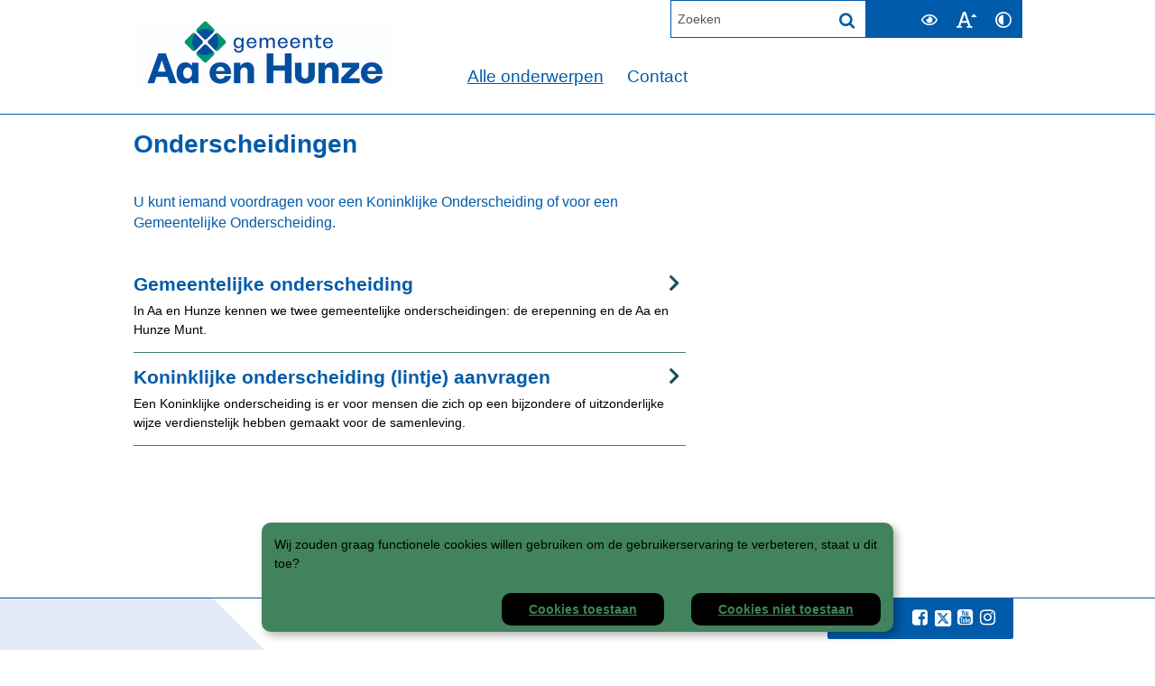

--- FILE ---
content_type: text/html;charset=UTF-8
request_url: https://aaenhunze.nl/Alle_onderwerpen/Onderscheidingen
body_size: 9955
content:
<!DOCTYPE html>
<html xml:lang="nl" lang="nl">
	<head><meta http-equiv="Content-type" content="text/html; charset=UTF-8" />

	<title>Onderscheidingen - Gemeente Aa en Hunze</title>
	<meta name="description" content="U kunt iemand voordragen voor een Koninklijke Onderscheiding of voor een Gemeentelijke Onderscheiding. "/>
		<meta property="og:type" content="article"/>
		<meta property="og:title" content="Onderscheidingen"/>
		<meta property="og:description" content="U kunt iemand voordragen voor een Koninklijke Onderscheiding of voor een Gemeentelijke Onderscheiding. "/>
		<meta property="og:url" content="https://www.aaenhunze.nl/Alle_onderwerpen/Onderscheidingen"/>
		<meta name="twitter:card" content="summary_large_image" />
		<meta name="twitter:title" content="Onderscheidingen" />
		<meta name="twitter:description" content="U kunt iemand voordragen voor een Koninklijke Onderscheiding of voor een Gemeentelijke Onderscheiding. " />
		<meta name="twitter:card" content="summary_large_image" />
	<meta name="twitter:title" content="Onderscheidingen" />
	<meta name="twitter:description" content="U kunt iemand voordragen voor een Koninklijke Onderscheiding of voor een Gemeentelijke Onderscheiding. " />
	<meta name="viewport" content="width=device-width, initial-scale=1.0, user-scalable=1" />

	<link rel="shortcut icon" href="/favicon.ico?objectid=eb7c4e39-139d-42b2-b568-36004ba1c785" />
	<link rel="stylesheet" media="all" href="/styles/default/fonts/font-awesome-4.7.0/css/font-awesome.min.css"/>

	<link rel="stylesheet" media="all" href="/styles/default/screen.css.jsp?colors=005BAA;FFFFFF;005BAA;FFFFFF;41835C;000000;&amp;webfontheader=&amp;webfont=&amp;webfontsize=" />
	<link rel="stylesheet" media="all" href="/styles/default/modules.css.jsp?colors=005BAA;FFFFFF;005BAA;FFFFFF;41835C;000000;" />

	<link rel="stylesheet" media="print" href="/styles/default/print.css.jsp" />

	<link href="/ds?action=WebsiteCss&amp;objectid=d57d760a-f53b-470a-983b-02877aa4ee21" rel="stylesheet" />

	<link rel="stylesheet" media="all" href="/styles/default/responsive.css.jsp?colors=005BAA;FFFFFF;005BAA;FFFFFF;41835C;000000;" />
	
	<script src="/wro/prototype.js"></script>
	<script src="/wro/effects.js"></script>
	<script src="/wro/builder.js"></script>
	<script src="/wro/dragdrop.js"></script>
	<script src="/wro/controls.js"></script>
	<script src="/wro/slider.js"></script>
	<script defer src="/js/custom/modernizr-custom.js"></script>
	<script src="/js/custom/jquery-3.7.1.min.js"></script>

	<script src="/wro/accessiblenav.js"></script>
	<script defer src="/wro/toggler.js"></script>
	<script defer src="/js/custom/toptasks.js"></script>
<link rel="stylesheet" href="https://cdn.jsdelivr.net/npm/swiper@11/swiper-bundle.min.css" />

   <style nonce="Y2I5YTJiOTItMjE4Yi00ZTdlLWJlN2EtNWFmNGZmMDZhZGE2"></style>

	<script nonce="Y2I5YTJiOTItMjE4Yi00ZTdlLWJlN2EtNWFmNGZmMDZhZGE2">
		var std_websiteobjectid = "eb7c4e39-139d-42b2-b568-36004ba1c785";
		var ites = "eb7c4e39-139d-42b2-b568-36004ba1c785";
		var contextpath = "",
			stylesPath = contextpath + "/styles/default",
			mapsKey = "AIzaSyAuqyhDXpFIvycpjtFJ7Kzs5XkfLdrUg6Q",
        	cookiebartype = "false";
	</script>

	<script nonce="Y2I5YTJiOTItMjE4Yi00ZTdlLWJlN2EtNWFmNGZmMDZhZGE2">
			
            var cookiebartype = "default";
		</script>
		<script defer src="/wro/cookie_check.js"></script>
	<script src="/wro/default.js"></script>

	<script defer src="/js/lib/date-nl-NL.js"></script>
	<script defer src="/wro/calendar.js"></script>
	<script src="/js/simpleform.js"></script>
	<script nonce="Y2I5YTJiOTItMjE4Yi00ZTdlLWJlN2EtNWFmNGZmMDZhZGE2">
            var emocracyinfinitescroll = false,
            emocracysubjects = '/inc/emocracy/subjects.jsp';
        </script>
    <script defer src="/js/emocracy.js"></script>
	

	<script src="https://cdn-eu.readspeaker.com/script/12828/webReader/webReader.js?pids=wr" id="rs_req_Init" nonce="Y2I5YTJiOTItMjE4Yi00ZTdlLWJlN2EtNWFmNGZmMDZhZGE2"></script>
		<link rel="stylesheet" media="screen" href="/js/webreader/gvstyle/gvstyle.css" />
			<link rel="stylesheet" media="screen" href="/styles/default/readspeaker.css.jsp?colors=005BAA;FFFFFF;005BAA;FFFFFF;41835C;000000;" />
		<script nonce="Y2I5YTJiOTItMjE4Yi00ZTdlLWJlN2EtNWFmNGZmMDZhZGE2" media="all" src="/js/rs_skip.js"></script>
	<link rel="schema.DC" href="https://purl.org/dc/elements/1.1/" />
	<link rel="schema.DCTERMS" href="https://purl.org/dc/terms/" />
	<link rel="schema.OVERHEID" href="https://standaarden.overheid.nl/owms/4.0/xsd/owms.xsd" />
	<meta name="DC.title" content="Onderscheidingen - Gemeente Aa en Hunze" />
	<meta name="OVERHEID.organisationType" content="gemeente" />
	<meta name="DC.creator" content="Aa en Hunze" />
	<meta name="DC.identifier" content="/content.jsp?objectid=d57d760a-f53b-470a-983b-02877aa4ee21" />
	<!-- Google Analytics -->
		<script nonce="Y2I5YTJiOTItMjE4Yi00ZTdlLWJlN2EtNWFmNGZmMDZhZGE2">
			(function(i,s,o,g,r,a,m){i['GoogleAnalyticsObject']=r;i[r]=i[r]||function(){
			(i[r].q=i[r].q||[]).push(arguments)},i[r].l=1*new Date();a=s.createElement(o),
			m=s.getElementsByTagName(o)[0];a.async=1;a.src=g;m.parentNode.insertBefore(a,m)
			})(window,document,'script','//www.google-analytics.com/analytics.js','ga');
			
			<!-- Production code -->
				ga('create', 'UA-16184694-1', 'auto');
			
			
			ga('set', 'forceSSL', true);
            ga(function(tracker) { //Ready callback, check the cookie
                if (!window.allowCookies) {
                    ga('set', 'anonymizeIp', true);
                }
                ga('send', 'pageview');
            });
		</script>
		<!-- End Google Analytics -->
	<script type="application/ld+json" nonce="Y2I5YTJiOTItMjE4Yi00ZTdlLWJlN2EtNWFmNGZmMDZhZGE2">
		{"geo":{"@type":"GeoCoordinates","latitude":"53.0050357540","longitude":"6.7600035667"},"address":{"streetAddress":"Spiekersteeg 1","@type":"PostalAddress"},"@type":"CityHall","name":"Gemeente Aa en Hunze","openingHoursSpecification":[{"dayOfWeek":"Monday","@type":"OpeningHoursSpecification","opens":"09:00","closes":"16:00"},{"dayOfWeek":"Tuesday","@type":"OpeningHoursSpecification","opens":"09:00","closes":"16:00"},{"dayOfWeek":"Wednesday","@type":"OpeningHoursSpecification","opens":"09:00","closes":"16:00"},{"dayOfWeek":"Thursday","@type":"OpeningHoursSpecification","opens":"09:00","closes":"19:00"},{"dayOfWeek":"Friday","@type":"OpeningHoursSpecification","opens":"09:00","closes":"16:00"},{"dayOfWeek":"Saturday","@type":"OpeningHoursSpecification","opens":"00:00","closes":"00:00"},{"dayOfWeek":"Sunday","@type":"OpeningHoursSpecification","opens":"00:00","closes":"00:00"},{"validThrough":"2024-04-01","@type":"OpeningHoursSpecification","opens":"00:00","validFrom":"2024-12-25","closes":"23:45"},{"validThrough":"2024-04-01","@type":"OpeningHoursSpecification","opens":"00:00","validFrom":"2024-04-01","closes":"23:45"},{"validThrough":"2024-04-01","@type":"OpeningHoursSpecification","opens":"00:00","validFrom":"2024-05-10","closes":"23:45"},{"validThrough":"2024-04-01","@type":"OpeningHoursSpecification","opens":"00:00","validFrom":"2024-05-20","closes":"23:45"},{"validThrough":"2024-04-01","@type":"OpeningHoursSpecification","opens":"00:00","validFrom":"2024-12-26","closes":"23:45"},{"validThrough":"2024-04-01","@type":"OpeningHoursSpecification","opens":"00:00","validFrom":"2024-05-09","closes":"23:45"}],"telephone":"0592 267777","@context":"https://schema.org"}</script>
<link rel="apple-touch-icon" sizes="76x76" href="/mts?f=76" />
<link rel="apple-touch-icon" sizes="120x120" href="/mts?f=120" />
<link rel="apple-touch-icon" sizes="152x152" href="/mts?f=152" />
<link rel="apple-touch-icon" sizes="180x180" href="/mts?f=180" />
<meta name="msapplication-square70x70logo" content="/mts?f=70" />
<meta name="msapplication-square150x150logo" content="/mts?f=150" />
<meta name="msapplication-square310x310logo" content="/mts?f=310" />

<link href="/js/modaal/modaal.css" rel="stylesheet" />
<script type="text/javascript" src="/wro/modaal.js"></script>
<script type="text/javascript" nonce="Y2I5YTJiOTItMjE4Yi00ZTdlLWJlN2EtNWFmNGZmMDZhZGE2">
	jQuery.noConflict();
	jQuery(document).ready(function($){
		$('img.new-modalLightbox').each(function() {
			$(this).wrap(function() {
		  		return "<a class='modalLightbox' aria-haspopup='dialog' aria-label='" + 'Toon originele formaat: ' + $(this).attr('alt') + "' href='" + $( this ).attr('src') + "' data-modaal-desc='" + $( this ).attr('alt') + "'></a>";
			});
		  });
		$('a.modalLightbox').modaal({
			type: 'image'
		});
	});
</script>

<script defer src="/js/lib/Chart.bundle.min.js"></script>
<script defer src="/wro/chartbuilder.js"></script>


<script nonce="Y2I5YTJiOTItMjE4Yi00ZTdlLWJlN2EtNWFmNGZmMDZhZGE2">
    let root = document.documentElement;
    let AccessibilityFeature = Class.create({

        initialize: function (type, applied, className, titles) {
            this.type = type;
            this.applied = applied;
            this.className = className;
            this.titles = titles;

            
            this.getData();
        },
        
        getData: function getData() {
            let url = contextpath + "/ds?action=HandleSessionParam&type=read" + this.type;
            let calloptions = {
                method: "get",
                onSuccess: this.setApplied.bind(this),
                onFailure: this.setApplied.bind(this),
                onComplete: this.addButton.bind(this)
            }
            new Ajax.Request(url, calloptions);
        },
        setApplied: function setApplied(result) {
            this.applied = JSON.parse(result.responseJSON.message);
            if(this.applied === true) {
                this.applyFeature();
            }
        },
        
        setData: function setData() {
            let url = contextpath + "/ds?action=HandleSessionParam&type=write" + this.type + "&value=" + this.applied;
            let calloptions = {
                method: "get"
            }
            new Ajax.Request(url, calloptions);
        },
        
        addButton: function addButton() {
            let button = document.createElement("BUTTON");
            let language = document.documentElement.lang;

            if (this.titles[language] === undefined) {
                language = "nl";
            }
            button.setAttribute("role","switch");
            button.classList.add("switch");
            button.classList.add(this.className);
            if (this.applied === true) {
                button.classList.add("enabled");
                button.setAttribute("aria-checked","true");
                button.innerHTML = '<span class="hint">' + this.titles[language].titleEnabled + '</span>';
            } else {
                button.setAttribute("aria-checked","false");
                button.innerHTML = '<span class="hint">' + this.titles[language].title + '</span>';
            }
            button.addEventListener("click", function(event){
                event.preventDefault();
                if (this.applied === true) {
                    button.classList.remove("enabled");
                    button.setAttribute("aria-checked","false");
                    button.innerHTML = '<span class="hint">' + this.titles[language].title + '</span>';
                    this.applied = false;
                    this.disableFeature();
                    this.setData();
                } else {
                    button.classList.add("enabled");
                    button.setAttribute("aria-checked","true");
                    button.innerHTML = '<span class="hint">' + this.titles[language].titleEnabled + '</span>';
                    this.applied = true;
                    this.applyFeature();
                    this.setData();
                }
            }.bind(this));
            document.getElementById("container_" + this.className).appendChild(button);
        },
        
        applyFeature: function applyAccessibilityButtons() {
            root.classList.add(this.className);
            document.body.classList.add(this.className);
        },
        
        disableFeature: function Accessibility() {
            root.classList.remove(this.className);
            document.body.classList.remove(this.className);
        }
    });

    
    let DyslexiaFeature = Class.create();
    DyslexiaFeature.prototype = Object.extend(new AccessibilityFeature(), {
        applyFeature: function() {
            root.classList.add(this.className);
            document.body.classList.add(this.className);
            calculateMenuHeight();
        },
        disableFeature: function Accessibility() {
            root.classList.remove(this.className);
            document.body.classList.remove(this.className);
            calculateMenuHeight();
        }
    });

    
    let FontSizeFeature = Class.create();
    FontSizeFeature.prototype = Object.extend(new AccessibilityFeature(), {
        applyFeature: function() {
            root.classList.add(this.className);
            document.body.classList.add(this.className);
            calculateMenuHeight();
        },
        disableFeature: function Accessibility() {
            root.classList.remove(this.className);
            document.body.classList.remove(this.className);
            calculateMenuHeight();
        }
    });

    
    let TranslateFeature = Class.create();
    TranslateFeature.prototype = Object.extend(new AccessibilityFeature(), {
        applyFeature: function() {
            $j('#translate-wrap').addClass('opened');
            $j('.showtranslate').attr('aria-expanded',"true");
            $j('#translate-wrap').attr('aria-expanded',"true");
            $j('#translate-wrap').removeAttr("hidden");
            root.classList.add(this.className);
            document.body.classList.add(this.className);
            calculateMenuHeight();
        },
        disableFeature: function Accessibility() {
            $j('#translate-wrap').removeClass('opened')
            $j('#translate-wrap').attr('aria-expanded',"false");
            $j('#translate-wrap').attr("hidden",true);
            $j('.showtranslate').attr('aria-expanded',"false");
            root.classList.remove(this.className);
            document.body.classList.remove(this.className);
            calculateMenuHeight();
        },
    });

    document.addEventListener('click', function handleClickOutsideBox(event) {
        if(document.getElementById("container_translate") !== undefined && document.getElementById("container_translate") !== null){
            let button = document.getElementById("container_translate").querySelector("button");
            let translateBox = document.querySelector('#translatebox');
            if (!translateBox.contains(event.target) && event.target !== button && !isDescendant(event.target, "hint")) {
                if(button != null && button.classList.contains("enabled")) {
                    button.click();
                }
            }
        }
    });

    let calculateMenuHeight = function() {
        
        if (document.getElementById("dl-menu") !== null
            && document.getElementById("dl-menu").firstElementChild !== null
            && document.getElementById("dl-menu").lastElementChild !== null) {
            let offsetFirstMenuItem = 0;
            let offsetLastMenuItem = 0;
            if (document.getElementById("dl-menu").firstElementChild &&
                document.getElementById("dl-menu").firstElementChild instanceof HTMLLIElement) {
                //enkel menu
                offsetFirstMenuItem = document.getElementById("dl-menu").firstElementChild.offsetTop;
                offsetLastMenuItem = document.getElementById("dl-menu").lastElementChild.offsetTop;
            } else if (document.getElementById("dl-menu").firstElementChild.firstElementChild !== null &&
                document.getElementById("dl-menu").firstElementChild.lastElementChild != null &&
                document.getElementById("dl-menu").firstElementChild.lastElementChild instanceof HTMLLIElement) {
                //dubbel menu
                offsetFirstMenuItem = document.getElementById("dl-menu").firstElementChild.firstElementChild.offsetTop;
                offsetLastMenuItem = document.getElementById("dl-menu").firstElementChild.lastElementChild.offsetTop;
            }
            if (offsetLastMenuItem > offsetFirstMenuItem) {
                document.body.classList.add('main_menu_to_high');
            } else {
                document.body.classList.remove('main_menu_to_high');
            }
        }

        
        if (document.getElementById("dl-menu").querySelector('li.active ul') !== null
            && !document.getElementById("dl-menu").classList.contains("singlemenu")
            && document.getElementById("dl-menu").querySelectorAll('li.active ul li')[0] !== undefined) {
            let secondaryMenuHeight = document.getElementById("dl-menu").querySelector('li.active ul').offsetHeight;
            let secondaryMenuItemHeight = document.getElementById("dl-menu").querySelectorAll('li.active ul li')[0].offsetHeight;
            if (secondaryMenuHeight > (secondaryMenuItemHeight + 2)) {
                document.body.classList.add('secondary_menu_to_high');
            } else {
                document.body.classList.remove('secondary_menu_to_high');
            }
        }
    }

    document.observe('dom:loaded', function domloaded() {
        
            let typeFaceTitles = { en: { title: "Improve readability", titleEnabled: "Normal readability" }, nl: { title: "Verbeter leesbaarheid", titleEnabled: "Normale leesbaarheid" }, fy: { title: "Ferbetterje lêsberens", titleEnabled: "Normale lêsberens" }}
            let dyslexiaTypefaceFeature = new DyslexiaFeature("dyslexicFeature", false, "dyslexic", typeFaceTitles);
        
            let fontSizeTitles = { en: { title: "Increase fontsize", titleEnabled: "Normal fontsize" }, nl: { title: "Maak de tekst groter", titleEnabled: "Normale tekstgrootte" }, fy: { title: "Meitsje de tekst grutter", titleEnabled: "Normale tekstgrutte" }}
            let fontSizingFeature = new FontSizeFeature("fontSizingFeature", false, "largebodyfont", fontSizeTitles);
        
            let contrastTitles = { en: { title: "Increase contrast", titleEnabled: "Normal contrast" }, nl: { title: "Verhoog contrast", titleEnabled: "Normale kleuren" }, fy: { title: "Fergrutsje kontrast", titleEnabled: "Normale kleuren" }}
                let contrastFeature = new AccessibilityFeature("contrastFeature", false, "highcontrast", contrastTitles);
        
    });

</script></head>
	<body class="menutype_horizontal no-js detail_aside
	     tinyblock_enabled  fixed_header 
        &#32;
        &#32;type_folder
        ">
		<!-- Website background image -->
		<div id="wrapper">
			<div role="banner" class="header" id="header">

	<div class="keyboardlinks">
             <a class="skiplink to_content" href="#skipheader">Direct naar de inhoud van de pagina</a>
                <a class="skiplink to_mainmenu" href="#menu_wide">Direct naar het hoofdmenu</a>
                <a class="skiplink to_search" href="#quicksearch-keywords">Direct naar het zoekveld</a>
                </div>
        <div class="contentrow">
		<a id="logo" href="/Home" rel="home">
			<img id="logoimg" src="/dsresource?objectid=5bbc0040-7c95-4a78-b185-f47e825280f3" alt="Logo Gemeente Aa en Hunze, ga naar de homepage" />
			</a>
		<div id="tinyblock"><div class="toplinks">
                        </div>
					<form role="search" action="/Zoekresultaten" id="quicksearch" method="get" class="disableautocomplete" tabindex="-1">
	<p>
		<input type="hidden" name="searchbase" value="0" />
		<input type="hidden" name="searchrange" value="10" />
		<input type="hidden" name="searchpage" value="1" />
		<input type="hidden" name="nodelocation" value="eb7c4e39-139d-42b2-b568-36004ba1c785" />
		<label for="quicksearch-keywords" class="offscreen">
			Zoeken</label>
		<input type="search" size="25" class="search text placeholder livesearch"
				
					placeholder="Zoeken"
				
				id="quicksearch-keywords" name="freetext" value="" />
		<button type="submit" class="submit" value="Zoek" aria-label="Zoek" >
			<span class="offscreen">Zoek</span>
		</button>
	</p>
	<div id="quicksearch-keywords_suggestions" class="livesearch" tabindex="-1"></div>
</form>
<div id="accessibility-tools" role="toolbar" aria-label="Toegankelijkheid opties" aria-controls="wrapper">
						<div class="webreader">
		<div id="readspeaker_button1" class="rs_skip rsbtn rs_preserve">
			<a rel="nofollow" class="rsbtn_play" title="Laat de tekst voorlezen met ReadSpeaker" href="https://app-eu.readspeaker.com/cgi-bin/rsent?customerid=12828&amp;lang=nl_nl&amp;voice=Ilse&amp;readid=row1,row2,row3,row4,footer_columns&amp;url=https://www.aaenhunze.nl/Alle_onderwerpen/Onderscheidingen">
				<span class="rsbtn_left rsimg rspart"><span class="rsbtn_text"><span>Lees voor</span></span></span>
				<span class="rsbtn_right rsimg rsplay rspart"></span>
			</a>
		</div>
	</div>
<span id="container_dyslexic"></span><span id="container_largebodyfont"></span><span id="container_highcontrast"></span></div>
				<div class="flex-br"></div>
                <div class="container-sessions" >
                    </div>
			</div>
		</div>
</div><div class="content-wrapper horizontal" id="readspeaker">

				<div class="home_left">
		<div class="nav" id="menu">
			<div id="menu_wide" role="navigation" aria-labelledby="menu-icon">
				<button id="menu-icon" aria-expanded="false" aria-label="Menu" type="button">MENU</button>
				<ul id="dl-menu" class="dl-wrapper menu-horizontal singlemenu dropdowntrigger  dropdown">
					<li class="odd first-child  active">
						<a  id="menu_number_1" aria-expanded="false" aria-controls="submenu_1"  class="toplevellink menu_number_1 item-link
 type-folder" href="/Alle_onderwerpen">
									Alle onderwerpen</a>
							<a href="#menu_number_2" class="skip-link display-in-place-on-focus">Sla het 'Alle onderwerpen'-menu over.</a>
									<ul class="menu dropdownmenu" id="submenu_1">
										<li class="odd first-child ">
												<a class="item-link
 type-landingpage"  href="/Alle_onderwerpen/Afval">
													Afval</a>
											</li>
										<li class="even ">
												<a class="item-link type-document-webpage meta-webpagina" data-text="Webpagina"  href="/Alle_onderwerpen/Bekendmakingen">
													Bekendmakingen</a>
											</li>
										<li class="odd ">
												<a class="item-link
 type-landingpage"  href="/Belastingen/Belastingen_gemeente_Aa_en_Hunze">
													Belastingen</a>
											</li>
										<li class="even ">
												<a class="item-link
 type-landingpage"  href="/Alle_onderwerpen/Bestuur_en_organisatie">
													Bestuur en organisatie</a>
											</li>
										<li class="odd ">
												<a class="item-link
 type-landingpage"  href="/Alle_onderwerpen/Bouwen_en_Vergunningen">
													Bouwen en Vergunningen</a>
											</li>
										<li class="even ">
												<a class="item-link
 type-landingpage"  href="/Alle_onderwerpen/Duurzaamheid">
													Duurzaamheid</a>
											</li>
										<li class="odd ">
												<a class="item-link
 type-folder"  href="/Alle_onderwerpen/Geboorte_overlijden">
													Geboorte en overlijden</a>
											</li>
										<li class="even ">
												<a class="item-link type-document-webpage meta-webpagina" data-text="Webpagina"  href="/Alle_onderwerpen/Gemeenteraad">
													Gemeenteraad</a>
											</li>
										<li class="odd ">
												<a class="item-link
 type-landingpage"  href="/Alle_onderwerpen/Groen_en_onderhoud">
													Groen en onderhoud</a>
											</li>
										<li class="even ">
												<a class="item-link
 type-folder"  href="/Alle_onderwerpen/Opgroeien_en_onderwijs">
													Jeugd en onderwijs</a>
											</li>
										<li class="odd ">
												<a class="item-link
 type-landingpage"  href="/Alle_onderwerpen/Ondernemen">
													Ondernemen</a>
											</li>
										<li class="even  active">
												<a class="item-link active 
 type-folder" aria-current="true" href="/Alle_onderwerpen/Onderscheidingen">
													Onderscheidingen</a>
											</li>
										<li class="odd ">
												<a class="item-link
 type-folder"  href="/Alle_onderwerpen/Opvang_en_inburgeren">
													Opvang en inburgeren</a>
											</li>
										<li class="even ">
												<a class="item-link
 type-landingpage"  href="/Alle_onderwerpen/Participatie">
													Participatie</a>
											</li>
										<li class="odd ">
												<a class="item-link
 type-landingpage"  href="/Alle_onderwerpen/Paspoort_ID_kaart_en_rijbewijs">
													Paspoort, ID-kaart en rijbewijs</a>
											</li>
										<li class="even ">
												<a class="item-link
 type-landingpage"  href="/Alle_onderwerpen/Team_Sport">
													Sport</a>
											</li>
										<li class="odd ">
												<a class="item-link
 type-landingpage"  href="/Alle_onderwerpen/Subsidies_en_leningen">
													Subsidies en leningen</a>
											</li>
										<li class="even ">
												<a class="item-link
 type-landingpage"  href="/Alle_onderwerpen/Toerisme">
													Toerisme &amp; Recreatie</a>
											</li>
										<li class="odd ">
												<a class="item-link
 type-landingpage"  href="/Alle_onderwerpen/Trouwen">
													Trouwen </a>
											</li>
										<li class="even ">
												<a class="item-link
 type-folder"  href="/Alle_onderwerpen/Uittreksels">
													Uittreksels en aktes</a>
											</li>
										<li class="odd ">
												<a class="item-link type-document-webpage meta-webpagina" data-text="Webpagina"  href="/Alle_onderwerpen/Veiligheid">
													Veiligheid</a>
											</li>
										<li class="even ">
												<a class="item-link
 type-folder"  href="/Alle_onderwerpen/Vergunningen">
													Vergunningen</a>
											</li>
										<li class="odd ">
												<a class="item-link
 type-folder"  href="/Alle_onderwerpen/Verhuizen_emigreren_en_inburgeren">
													Verhuizen en emigreren</a>
											</li>
										<li class="even ">
												<a class="item-link
 type-landingpage"  href="/Alle_onderwerpen/Verkeer_en_vervoer">
													Verkeer en vervoer</a>
											</li>
										<li class="odd ">
												<a class="item-link
 type-landingpage"  href="/Alle_onderwerpen/Verkiezingen">
													Verkiezingen</a>
											</li>
										<li class="even ">
												<a class="item-link
 type-landingpage"  href="/Alle_onderwerpen/Vrije_tijd_en_cultuur">
													Vrije tijd en cultuur</a>
											</li>
										<li class="odd ">
												<a class="item-link
 type-landingpage"  href="/Alle_onderwerpen/Werken_bij_Aa_en_Hunze">
													Werken bij Aa en Hunze</a>
											</li>
										<li class="even ">
												<a class="item-link
 type-landingpage"  href="/Alle_onderwerpen/Bouwen_en_wonen">
													Wonen</a>
											</li>
										<li class="odd ">
												<a class="item-link
 type-landingpage"  href="/Alle_onderwerpen/Zorg_welzijn_en_werk">
													Zorg, welzijn en werk</a>
											</li>
										<li class="even last-child ">
												<a class="item-link
 type-landingpage"  href="/Alle_onderwerpen/Zwembaden">
													Zwembaden</a>
											</li>
										</ul>
								</li>
					<li class="even last-child ">
						<a  id="menu_number_2" aria-expanded="false" aria-controls="submenu_2"  class="toplevellink menu_number_2 item-link
 type-landingpage" href="/Contact">
									Contact</a>
							<a href="#skipheader" class="skip-link display-in-place-on-focus">Sla het 'Contact'-menu over.</a>
									<ul class="menu dropdownmenu" id="submenu_2">
										<li class="odd first-child ">
												<a class="item-link type-document-webpage meta-webpagina" data-text="Webpagina"  href="/Contact/Contact_en_openingstijden_gemeentehuis">
													Contact en openingstijden gemeentehuis</a>
											</li>
										<li class="even ">
												<a class="item-link type-document-webpage meta-webpagina" data-text="Webpagina"  href="/Alle_onderwerpen/Afval/Alle_onderwerpen/Afvalbrengstation">
													Openingstijden afvalbrengstation</a>
											</li>
										<li class="odd ">
												<a class="item-link type-document-webpage meta-webpagina" data-text="Webpagina"  href="/Contact/Storingslijn_Spoednummer_gemeente">
													Storingslijn / Spoednummer gemeente</a>
											</li>
										<li class="even ">
												<a class="item-link
 type-landingpage"  href="/Contact/Contact">
													Iets melden</a>
											</li>
										<li class="odd ">
												<a class="item-link type-document-webpage meta-webpagina" data-text="Webpagina"  href="/Contact/Gemeentegids">
													Gemeentegids en brievenbussticker</a>
											</li>
										<li class="even ">
												<a class="item-link type-document-webpage meta-webpagina" data-text="Webpagina"  href="/Contact/Contactpersoon_Dorpen">
													Contactpersoon Dorpen</a>
											</li>
										<li class="odd ">
												<a class="item-link type-document-webpage meta-webpagina" data-text="Webpagina"  href="/Contact/Archief_gemeente_Aa_en_Hunze">
													Archief gemeente Aa en Hunze</a>
											</li>
										<li class="even ">
												<a class="item-link type-document-webpage meta-webpagina" data-text="Webpagina"  href="/Contact/Gevonden_en_verloren_voorwerpen">
													Gevonden en verloren voorwerpen</a>
											</li>
										<li class="odd ">
												<a class="item-link type-document-webpage meta-webpagina" data-text="Webpagina"  href="/Contact/Hulp_bij_deze_website">
													Hulp bij deze website</a>
											</li>
										<li class="even ">
												<a class="item-link
 type-folder"  href="/Contact/Overzicht_formulieren">
													Overzicht formulieren</a>
											</li>
										<li class="odd last-child ">
												<a class="item-link type-document-webpage meta-webpagina" data-text="Webpagina"  href="/Contact/Informatiepunt_Digitale_Overheid_IDO">
													Informatiepunt Digitale Overheid (IDO)</a>
											</li>
										</ul>
								</li>
					</ul>
			</div>
		</div>
	</div>

    <div id="skipheader"></div>
<!--ROW 1-->
				<div id="row1" class="row1_breadcrumb">
					<div class="contentrow">
						<nav aria-label="Kruimelpad" class="nav breadcrumbs ">
							<ol>
	<li>
	<a class="first-child"  href="/Home" rel="home">Home</a>
		</li>
	<li>
			<a href="/Alle_onderwerpen">Alle onderwerpen</a>
			</li>
		<li class="current-page" aria-current="page">
					Onderscheidingen</li>
			</ol></nav>

						</div>
				</div>
				<!--END ROW 1-->

				<!--ROW 2-->
				<div id="row2" class="row2_content">
					<div class="contentrow">
						<div class="grid-11 main-content no-aside" role="main">
							<div class="pageheader">

    </div><div class="section folder">
	<h1>Onderscheidingen</h1><p class="description">U kunt iemand voordragen voor een Koninklijke Onderscheiding of voor een Gemeentelijke Onderscheiding. </p>
	<ul class="items">
		<li id="objectlink4da6b50b-4a89-4a0e-b623-bf34c8a955e6" class="odd first-child ">
					<h2><a class="item-title type-document-webpage meta-webpagina" data-text="Webpagina" href="/Alle_onderwerpen/Onderscheidingen/Gemeentelijke_onderscheiding">
										Gemeentelijke onderscheiding</a>
								</h2><span class="objectinfo">
	</span><p class="description">In Aa en Hunze kennen we twee gemeentelijke onderscheidingen: de erepenning en de Aa en Hunze Munt. </p>
							</li>
			<li id="objectlink44ff0e39-f1c8-4c9f-a29f-0ca7df6cb4e9" class="even last-child ">
					<h2><a class="item-title type-document-webpage meta-webpagina" data-text="Webpagina" href="/Alle_onderwerpen/Onderscheidingen/Koninklijke_onderscheiding">
										Koninklijke onderscheiding (lintje) aanvragen</a>
								</h2><span class="objectinfo">
	</span><p class="description">Een Koninklijke onderscheiding is er voor mensen die zich op een bijzondere of uitzonderlijke wijze verdienstelijk hebben gemaakt voor de samenleving.</p>
							</li>
			</ul>
</div><div id="content-footer" >

	<div id="actions">
		</div>
	</div></div>

						</div>

					</div>
				 <!--END ROW 2-->
				</div>

			<div class="footer_website" role="contentinfo">
				<div class="contentrow">
					<div class="icon-list-container fullfooter" id="social-follow">
		<h2>Volg ons</h2>
		<ul class="inline icon-list">
			<li>
					<a rel="external" class="new-window external list-icon facebook-icon" title="Volg Gemeente Aa en Hunze op Facebook (opent in een nieuw venster)" aria-label="Volg Gemeente Aa en Hunze op Facebook (opent in een nieuw venster)" href="https://www.facebook.com/aaenhunze"><span class="offscreen">Facebook</span></a>
				</li>
			<li>
					<a rel="external" class="new-window external list-icon twitter-icon" title="Volg Gemeente Aa en Hunze op X (Twitter) (opent in een nieuw venster)" aria-label="Volg Gemeente Aa en Hunze op X (Twitter) (opent in een nieuw venster)" href="https://twitter.com/aaenhunze"><span class="offscreen">Twitter</span></a>
				</li>
			<li>
					<a rel="external" class="new-window external list-icon youtube-icon" title="Volg Gemeente Aa en Hunze op YouTube (opent in een nieuw venster)" aria-label="Volg Gemeente Aa en Hunze op YouTube (opent in een nieuw venster)" href="https://www.youtube.com/channel/UCdj5Tn3btqad_ukTOa7YEIQ"><span class="offscreen">Youtube</span></a>
				</li>
			<li>
					<a rel="external" class="new-window external list-icon instagram-icon" title="Volg Gemeente Aa en Hunze op Instagram (opent in een nieuw venster)" aria-label="Volg Gemeente Aa en Hunze op Instagram (opent in een nieuw venster)" href="https://www.instagram.com/aaenhunze/"><span class="offscreen">Instagram</span></a>
				</li>
			</ul>
	</div>
<div class="columns fullfooter three" id="footer_columns">
	<div class="column" id="contact">
		</div>
	<div class="column">
			<div class="section document">
	<h2>Gemeentehuis</h2>

<p>Spiekersteeg 1<br />
9461 BH Gieten<br />
Telefoonnummer:&nbsp;<a aria-label="1 4 0 5 9 2" href="tel: 0592267777">0592-267777</a></p>

<h2>Postadres</h2>

<p>Postbus 93<br />
9460 AB Gieten<br />
<a href="mailto:&#x0067&#x0065&#x006d&#x0065&#x0065&#x006e&#x0074&#x0065&#x0040&#x0061&#x0061&#x0065&#x006e&#x0068&#x0075&#x006e&#x007a&#x0065&#x002e&#x006e&#x006c">&#x0067&#x0065&#x006d&#x0065&#x0065&#x006e&#x0074&#x0065&#x0040&#x0061&#x0061&#x0065&#x006e&#x0068&#x0075&#x006e&#x007a&#x0065&#x002e&#x006e&#x006c</a></p>

<p><a class="calltoaction" href="https://aaenhunze.mijnafspraakmaken.nl/">Direct een afspraak maken</a></p>
</div>
</div>
	<div class="column">
			<div class="section mapoverview footer_mappoint">
	<h2>Openingstijden</h2><div class="visitaddress">
			<p class="info">
					<a class="list-icon location_icon" title="Toon een routebeschrijving" href="https://www.google.nl/maps/dir//Spiekersteeg++1+Gieten">
								<span class="offscreen">Adres:</span>
								Spiekersteeg &#32;
								1&#32;
								Gieten</a>
						</p>
			<p><a aria-label="Telefoon:0 5 9 2 2 6 7 7 7 7" class="list-icon phone-icon" href="tel:0592267777">0592-267777</a></p>
			</div>
		
		<div class="visittime">
					<h3>Openingstijden</h3><p class="location_open today">Vandaag open tot&#32;19:00</p>
					<p class="location_open tomorrow">
						Morgen open van&#32;09:00&#32;tot&#32;16:00</p>
				<p>
							<a class="read-more" href="/Openingstijden">Alle openingstijden</a>
						</p>

				</div>
		<p><a aria-label=", opent in een nieuw venster, opent externe website" class="new-window external" href="/Contact/Contact_en_openingstijden_gemeentehuis/Openingstijden">Openingstijden burgerzaken</a></p>

<p>Telefonisch zijn wij op werkdagen bereikbaar van&nbsp;08:30 uur tot 16:30 uur.</p>
</div></div>
	<div class="column">
			<div class="section document">
	<h2>Afvalbrengstation</h2>

<p>Spekstoep 27<br />
9461 AL Gieten</p>

<p><a aria-label=", opent in een nieuw venster, opent externe website" class="new-window external" href="/Alle_onderwerpen/Afval/Alle_onderwerpen/Afvalbrengstation">Openingstijden afvalbrengstation</a></p>

<h2>Belastingen</h2>

<p>Gemeentelijke belastingen<br />
088-1230900</p>
</div>
</div>
	</div>
<div id="footer" class="fullfooter">
				<h2 class="offscreen">Handige links</h2>
				<ul class="quicklinks">
	<li class="odd first-child ">
		<a class="item-link
 type-pagelink" href="/Sitemap">
			Sitemap</a>
	</li>
	<li class="even ">
		<a class="item-link type-document-webpage meta-webpagina" data-text="Webpagina" href="/Contact/Hulp_bij_deze_website/Responsible_disclosure_gemeente_Aa_en_Hunze">
			 Responsible disclosure</a>
	</li>
	<li class="odd ">
		<a class="item-link type-document-webpage meta-webpagina" data-text="Webpagina" href="/Contact/Hulp_bij_deze_website/Toegankelijkheidsverklaring">
			Toegankelijkheidsverklaring</a>
	</li>
	<li class="even ">
		<a class="item-link type-document-webpage meta-webpagina" data-text="Webpagina" href="/Contact/Hulp_bij_deze_website/Privacyverklaring_gemeente_Aa_en_Hunze">
			Privacyverklaring</a>
	</li>
	<li class="odd last-child ">
		<a class="item-link type-document-webpage meta-webpagina" data-text="Webpagina" href="/Contact/Hulp_bij_deze_website/Servicenormen_Gemeente_Aa_en_Hunze">
			Servicenormen</a>
	</li>
	</ul>
</div>
		</div>
			</div>
		</div>

		<script defer src="/js/gaeventtracker.js"></script>
	<script nonce="Y2I5YTJiOTItMjE4Yi00ZTdlLWJlN2EtNWFmNGZmMDZhZGE2">
			/*<![CDATA[*/
				(function() {
					document.observe('dom:loaded', function domloaded() {
						
							var sz = document.createElement('script'); sz.type = 'text/javascript'; sz.async = true;
							sz.src = 'https://siteimproveanalytics.com/js/siteanalyze_6005037.js';
							var s = document.getElementsByTagName('script')[0]; s.parentNode.insertBefore(sz, s);
						
					});
				})();
			/*]]>*/
		</script>
	<script nonce="Y2I5YTJiOTItMjE4Yi00ZTdlLWJlN2EtNWFmNGZmMDZhZGE2">
		
		document.addEventListener('DOMContentLoaded', function() {
			let observer = new MutationObserver(mutations => {
				mutations.forEach(mutation => {
					adjustPlacement();
				});
			});

			let config = { childList: true, subtree: true };
			let targetNode = document.documentElement;

			observer.observe(targetNode, config);
			function adjustPlacement() {
				let headerHeight = document.querySelector('#header');
				let whiteSpaceHeader = headerHeight.offsetHeight;
				let menuHeight = document.querySelector('#menu_wide');
				let whiteSpace = menuHeight.offsetHeight;
				root.style.setProperty('--headerheight', whiteSpaceHeader  + "px");
				root.style.setProperty('--menuheight', whiteSpace  + "px");
				root.style.setProperty('--targetheight', whiteSpaceHeader + whiteSpace  + "px");
			}
		});
	</script>
<script nonce="Y2I5YTJiOTItMjE4Yi00ZTdlLWJlN2EtNWFmNGZmMDZhZGE2">
	
	var $j = jQuery.noConflict();
	$j('.countdown').each(function() {
		var $this = $(this);
		var countDownDate = new Date($(this).getAttribute('data-year')+'/'+$(this).getAttribute('data-month')+'/'+$(this).getAttribute('data-day')+' '+$(this).getAttribute('data-hour')+':'+$(this).getAttribute('data-min')+':00').getTime();
		var x = setInterval(function() {
			var now = new Date().getTime();
			var distance = countDownDate - now;

			// Time calculations for days, hours, minutes and seconds
			var days = Math.floor(distance / (1000 * 60 * 60 * 24));
			var hours = Math.floor((distance % (1000 * 60 * 60 * 24)) / (1000 * 60 * 60));
			var minutes = Math.floor((distance % (1000 * 60 * 60)) / (1000 * 60));
			var seconds = Math.floor((distance % (1000 * 60)) / 1000);
			if (days === 1) {
				day_label = + days + " dag, ";
			}else if (days === 0) {
				day_label = "";
			}else {
				day_label = + days + " dagen, ";
			}
			if (hours === 0) {
				hour_label = "";
			}else {
				hour_label = + hours + " uur, ";
			}
			document.getElementById($this.getAttribute('data-id')).innerHTML = "<span class='pretext'>" + $this.getAttribute('data-pretext') + "</span> " + day_label + hour_label + minutes + " min en " + seconds + " sec <span class='pretext posttext'>"+$this.getAttribute('data-posttext') +"</span>";

			if(distance < 0){
				document.getElementById($this.getAttribute('data-id')).innerHTML = "<span class='expiredtext'>" + $this.getAttribute('data-expired') + '</span>';
			}
		}, 1000);
	});
</script>

<script nonce="Y2I5YTJiOTItMjE4Yi00ZTdlLWJlN2EtNWFmNGZmMDZhZGE2">
  const showShareList = document.getElementById('showshare');
  const showCopyList = document.getElementById('showcopy');
  const shareButton = document.getElementById('shareButton');
  const isMobile = ('ontouchstart' in document.documentElement && navigator.userAgent.match(/Mobi/));
  const isMobileScreen = window.matchMedia("only screen and (max-width: 768px)").matches;

    if (isMobileScreen) {
      if (isMobile) {
        showShareList.removeClassName('not_mobile');
        shareButton.addEventListener('click', async () => {
          if (navigator.share) {
            try {
              await navigator.share({
                title: document.title,
                url: document.querySelector('link[rel=canonical]') ? document.querySelector('link[rel=canonical]').href : document.location.href,
              });
            } catch (err) {}
          }
        });
      }
    } else {
	  if(showCopyList !== null){
		showCopyList.removeClassName('not_mobile');
	  }
      var currentUrl = window.location.href;
	  if(document.getElementById("urlInput") != null){
		  document.getElementById("urlInput").value = currentUrl;
		  document.getElementById("copylink").addEventListener("click", function() {
			  var inputText = document.getElementById("urlInput").value;
			  navigator.clipboard.writeText(inputText);
		  });
	  }
    }
</script>

</body>
</html>